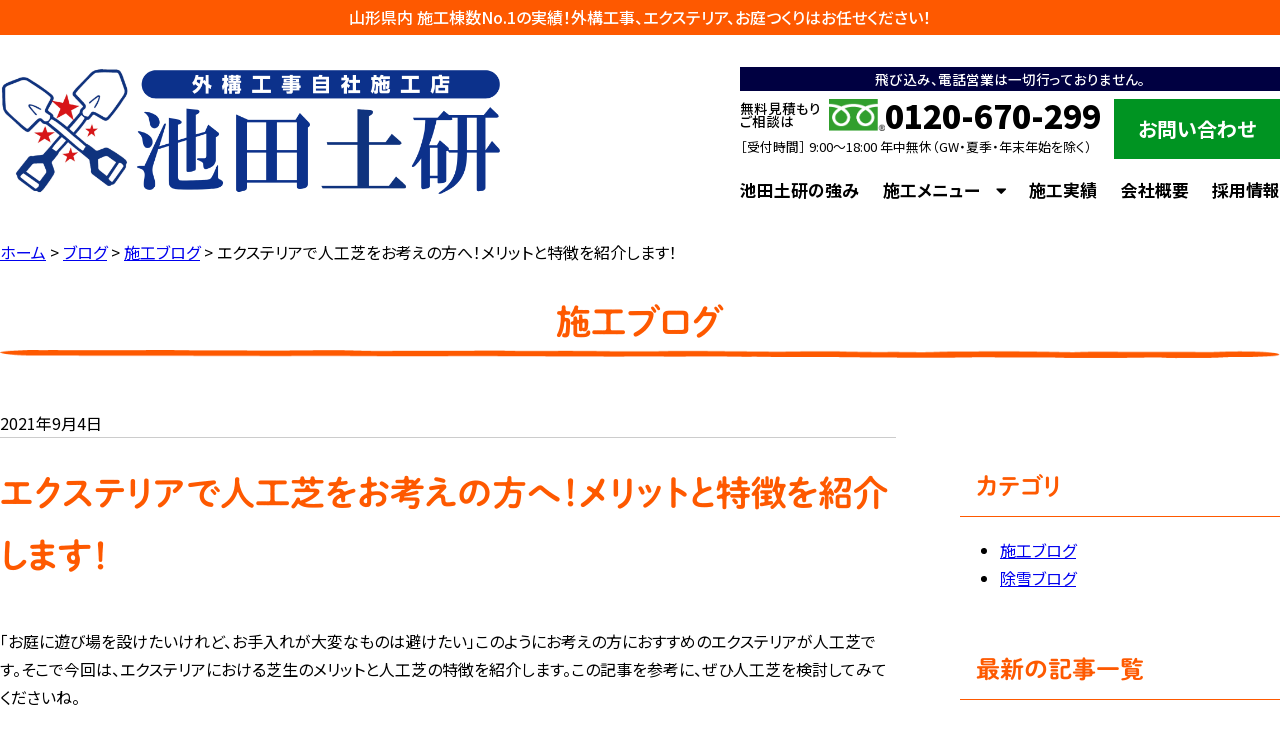

--- FILE ---
content_type: text/html; charset=UTF-8
request_url: https://ikeda-corporation.com/blog/%E3%82%A8%E3%82%AF%E3%82%B9%E3%83%86%E3%83%AA%E3%82%A2%E3%81%A7%E4%BA%BA%E5%B7%A5%E8%8A%9D%E3%82%92%E3%81%8A%E8%80%83%E3%81%88%E3%81%AE%E6%96%B9%E3%81%B8%EF%BC%81%E3%83%A1%E3%83%AA%E3%83%83%E3%83%88/
body_size: 12778
content:
<!doctype html>
<html lang="ja" class="no-js">

<head>
 <meta charset="UTF-8">
 <meta name="viewport" content="width=device-width, initial-scale=1, minimum-scale=1, maximum-scale=1, user-scalable=no">
 <meta http-equiv="X-UA-Compatible" content="IE=edge,chrome=1">
 <title>  エクステリアで人工芝をお考えの方へ！メリットと特徴を紹介します！ : 池田土研 | 山形の外構工事自社施工店 | 外構工事、エクステリア、お庭つくり、除雪・排雪・雪下ろし</title>

 <link href="//www.google-analytics.com" rel="dns-prefetch">
 <link href="https://ikeda-corporation.com/wp/wp-content/themes/ikeda-doken/img/icons/favicon.ico" rel="shortcut icon">
 <link href="https://ikeda-corporation.com/wp/wp-content/themes/ikeda-doken/img/icons/touch.png" rel="apple-touch-icon-precomposed">


 <meta name="description" content="山形県内 施工棟数No.1の実績！外構工事、エクステリア、お庭つくりはお任せください！">
 <link rel="stylesheet" type="text/css" media="all" href="https://ikeda-corporation.com/wp/wp-content/themes/ikeda-doken/css/sanitize.css" />
  <link rel="stylesheet" type="text/css" media="all" href="https://ikeda-corporation.com/wp/wp-content/themes/ikeda-doken/style.css" />
 <link rel="stylesheet" href="https://use.fontawesome.com/releases/v5.13.1/css/all.css" integrity="sha384-xxzQGERXS00kBmZW/6qxqJPyxW3UR0BPsL4c8ILaIWXva5kFi7TxkIIaMiKtqV1Q" crossorigin="anonymous">

 <meta name='robots' content='max-image-preview:large' />
<link rel='dns-prefetch' href='//webfonts.xserver.jp' />
<link rel='dns-prefetch' href='//use.fontawesome.com' />
<link rel='dns-prefetch' href='//fonts.googleapis.com' />
<link rel="alternate" title="oEmbed (JSON)" type="application/json+oembed" href="https://ikeda-corporation.com/wp-json/oembed/1.0/embed?url=https%3A%2F%2Fikeda-corporation.com%2Fblog%2F%25e3%2582%25a8%25e3%2582%25af%25e3%2582%25b9%25e3%2583%2586%25e3%2583%25aa%25e3%2582%25a2%25e3%2581%25a7%25e4%25ba%25ba%25e5%25b7%25a5%25e8%258a%259d%25e3%2582%2592%25e3%2581%258a%25e8%2580%2583%25e3%2581%2588%25e3%2581%25ae%25e6%2596%25b9%25e3%2581%25b8%25ef%25bc%2581%25e3%2583%25a1%25e3%2583%25aa%25e3%2583%2583%25e3%2583%2588%2F" />
<link rel="alternate" title="oEmbed (XML)" type="text/xml+oembed" href="https://ikeda-corporation.com/wp-json/oembed/1.0/embed?url=https%3A%2F%2Fikeda-corporation.com%2Fblog%2F%25e3%2582%25a8%25e3%2582%25af%25e3%2582%25b9%25e3%2583%2586%25e3%2583%25aa%25e3%2582%25a2%25e3%2581%25a7%25e4%25ba%25ba%25e5%25b7%25a5%25e8%258a%259d%25e3%2582%2592%25e3%2581%258a%25e8%2580%2583%25e3%2581%2588%25e3%2581%25ae%25e6%2596%25b9%25e3%2581%25b8%25ef%25bc%2581%25e3%2583%25a1%25e3%2583%25aa%25e3%2583%2583%25e3%2583%2588%2F&#038;format=xml" />
<style id='wp-img-auto-sizes-contain-inline-css' type='text/css'>
img:is([sizes=auto i],[sizes^="auto," i]){contain-intrinsic-size:3000px 1500px}
/*# sourceURL=wp-img-auto-sizes-contain-inline-css */
</style>
<link rel='stylesheet' id='snow-monkey-blocks/child-pages/nopro-css' href='https://ikeda-corporation.com/wp/wp-content/plugins/snow-monkey-blocks/dist/blocks/child-pages/nopro.css?ver=1708325305' type='text/css' media='all' />
<link rel='stylesheet' id='snow-monkey-blocks/contents-outline/nopro-css' href='https://ikeda-corporation.com/wp/wp-content/plugins/snow-monkey-blocks/dist/blocks/contents-outline/nopro.css?ver=1708325305' type='text/css' media='all' />
<link rel='stylesheet' id='snow-monkey-blocks/like-me-box/nopro-css' href='https://ikeda-corporation.com/wp/wp-content/plugins/snow-monkey-blocks/dist/blocks/like-me-box/nopro.css?ver=1708325305' type='text/css' media='all' />
<link rel='stylesheet' id='snow-monkey-blocks/pickup-slider/nopro-css' href='https://ikeda-corporation.com/wp/wp-content/plugins/snow-monkey-blocks/dist/blocks/pickup-slider/nopro.css?ver=1708325305' type='text/css' media='all' />
<link rel='stylesheet' id='snow-monkey-blocks/recent-posts/nopro-css' href='https://ikeda-corporation.com/wp/wp-content/plugins/snow-monkey-blocks/dist/blocks/recent-posts/nopro.css?ver=1708325305' type='text/css' media='all' />
<link rel='stylesheet' id='snow-monkey-blocks/rss/nopro-css' href='https://ikeda-corporation.com/wp/wp-content/plugins/snow-monkey-blocks/dist/blocks/rss/nopro.css?ver=1708325305' type='text/css' media='all' />
<link rel='stylesheet' id='snow-monkey-blocks/taxonomy-posts/nopro-css' href='https://ikeda-corporation.com/wp/wp-content/plugins/snow-monkey-blocks/dist/blocks/taxonomy-posts/nopro.css?ver=1708325305' type='text/css' media='all' />
<link rel='stylesheet' id='snow-monkey-blocks/taxonomy-terms/nopro-css' href='https://ikeda-corporation.com/wp/wp-content/plugins/snow-monkey-blocks/dist/blocks/taxonomy-terms/nopro.css?ver=1708325305' type='text/css' media='all' />
<style id='wp-emoji-styles-inline-css' type='text/css'>

	img.wp-smiley, img.emoji {
		display: inline !important;
		border: none !important;
		box-shadow: none !important;
		height: 1em !important;
		width: 1em !important;
		margin: 0 0.07em !important;
		vertical-align: -0.1em !important;
		background: none !important;
		padding: 0 !important;
	}
/*# sourceURL=wp-emoji-styles-inline-css */
</style>
<style id='wp-block-library-inline-css' type='text/css'>
:root{--wp-block-synced-color:#7a00df;--wp-block-synced-color--rgb:122,0,223;--wp-bound-block-color:var(--wp-block-synced-color);--wp-editor-canvas-background:#ddd;--wp-admin-theme-color:#007cba;--wp-admin-theme-color--rgb:0,124,186;--wp-admin-theme-color-darker-10:#006ba1;--wp-admin-theme-color-darker-10--rgb:0,107,160.5;--wp-admin-theme-color-darker-20:#005a87;--wp-admin-theme-color-darker-20--rgb:0,90,135;--wp-admin-border-width-focus:2px}@media (min-resolution:192dpi){:root{--wp-admin-border-width-focus:1.5px}}.wp-element-button{cursor:pointer}:root .has-very-light-gray-background-color{background-color:#eee}:root .has-very-dark-gray-background-color{background-color:#313131}:root .has-very-light-gray-color{color:#eee}:root .has-very-dark-gray-color{color:#313131}:root .has-vivid-green-cyan-to-vivid-cyan-blue-gradient-background{background:linear-gradient(135deg,#00d084,#0693e3)}:root .has-purple-crush-gradient-background{background:linear-gradient(135deg,#34e2e4,#4721fb 50%,#ab1dfe)}:root .has-hazy-dawn-gradient-background{background:linear-gradient(135deg,#faaca8,#dad0ec)}:root .has-subdued-olive-gradient-background{background:linear-gradient(135deg,#fafae1,#67a671)}:root .has-atomic-cream-gradient-background{background:linear-gradient(135deg,#fdd79a,#004a59)}:root .has-nightshade-gradient-background{background:linear-gradient(135deg,#330968,#31cdcf)}:root .has-midnight-gradient-background{background:linear-gradient(135deg,#020381,#2874fc)}:root{--wp--preset--font-size--normal:16px;--wp--preset--font-size--huge:42px}.has-regular-font-size{font-size:1em}.has-larger-font-size{font-size:2.625em}.has-normal-font-size{font-size:var(--wp--preset--font-size--normal)}.has-huge-font-size{font-size:var(--wp--preset--font-size--huge)}.has-text-align-center{text-align:center}.has-text-align-left{text-align:left}.has-text-align-right{text-align:right}.has-fit-text{white-space:nowrap!important}#end-resizable-editor-section{display:none}.aligncenter{clear:both}.items-justified-left{justify-content:flex-start}.items-justified-center{justify-content:center}.items-justified-right{justify-content:flex-end}.items-justified-space-between{justify-content:space-between}.screen-reader-text{border:0;clip-path:inset(50%);height:1px;margin:-1px;overflow:hidden;padding:0;position:absolute;width:1px;word-wrap:normal!important}.screen-reader-text:focus{background-color:#ddd;clip-path:none;color:#444;display:block;font-size:1em;height:auto;left:5px;line-height:normal;padding:15px 23px 14px;text-decoration:none;top:5px;width:auto;z-index:100000}html :where(.has-border-color){border-style:solid}html :where([style*=border-top-color]){border-top-style:solid}html :where([style*=border-right-color]){border-right-style:solid}html :where([style*=border-bottom-color]){border-bottom-style:solid}html :where([style*=border-left-color]){border-left-style:solid}html :where([style*=border-width]){border-style:solid}html :where([style*=border-top-width]){border-top-style:solid}html :where([style*=border-right-width]){border-right-style:solid}html :where([style*=border-bottom-width]){border-bottom-style:solid}html :where([style*=border-left-width]){border-left-style:solid}html :where(img[class*=wp-image-]){height:auto;max-width:100%}:where(figure){margin:0 0 1em}html :where(.is-position-sticky){--wp-admin--admin-bar--position-offset:var(--wp-admin--admin-bar--height,0px)}@media screen and (max-width:600px){html :where(.is-position-sticky){--wp-admin--admin-bar--position-offset:0px}}

/*# sourceURL=wp-block-library-inline-css */
</style><style id='wp-block-paragraph-inline-css' type='text/css'>
.is-small-text{font-size:.875em}.is-regular-text{font-size:1em}.is-large-text{font-size:2.25em}.is-larger-text{font-size:3em}.has-drop-cap:not(:focus):first-letter{float:left;font-size:8.4em;font-style:normal;font-weight:100;line-height:.68;margin:.05em .1em 0 0;text-transform:uppercase}body.rtl .has-drop-cap:not(:focus):first-letter{float:none;margin-left:.1em}p.has-drop-cap.has-background{overflow:hidden}:root :where(p.has-background){padding:1.25em 2.375em}:where(p.has-text-color:not(.has-link-color)) a{color:inherit}p.has-text-align-left[style*="writing-mode:vertical-lr"],p.has-text-align-right[style*="writing-mode:vertical-rl"]{rotate:180deg}
/*# sourceURL=https://ikeda-corporation.com/wp/wp-includes/blocks/paragraph/style.min.css */
</style>
<style id='global-styles-inline-css' type='text/css'>
:root{--wp--preset--aspect-ratio--square: 1;--wp--preset--aspect-ratio--4-3: 4/3;--wp--preset--aspect-ratio--3-4: 3/4;--wp--preset--aspect-ratio--3-2: 3/2;--wp--preset--aspect-ratio--2-3: 2/3;--wp--preset--aspect-ratio--16-9: 16/9;--wp--preset--aspect-ratio--9-16: 9/16;--wp--preset--color--black: #000000;--wp--preset--color--cyan-bluish-gray: #abb8c3;--wp--preset--color--white: #ffffff;--wp--preset--color--pale-pink: #f78da7;--wp--preset--color--vivid-red: #cf2e2e;--wp--preset--color--luminous-vivid-orange: #ff6900;--wp--preset--color--luminous-vivid-amber: #fcb900;--wp--preset--color--light-green-cyan: #7bdcb5;--wp--preset--color--vivid-green-cyan: #00d084;--wp--preset--color--pale-cyan-blue: #8ed1fc;--wp--preset--color--vivid-cyan-blue: #0693e3;--wp--preset--color--vivid-purple: #9b51e0;--wp--preset--color--central-palette-1: #FE5900;--wp--preset--color--central-palette-5: #009422;--wp--preset--color--central-palette-6: #00B40E;--wp--preset--color--central-palette-7: #000000;--wp--preset--color--central-palette-8: #707070;--wp--preset--color--central-palette-9: #E4E4E4;--wp--preset--color--central-palette-10: #F5F5F5;--wp--preset--color--central-palette-11: #000041;--wp--preset--color--central-palette-12: #08023A;--wp--preset--color--central-palette-13: #4B699E;--wp--preset--color--central-palette-14: #E5FBFF;--wp--preset--color--central-palette-15: #E60012;--wp--preset--color--central-palette-16: #FF0000;--wp--preset--color--central-palette-17: #F3C300;--wp--preset--color--central-palette-18: #FEFBE9;--wp--preset--color--central-palette-19: #FFFADE;--wp--preset--gradient--vivid-cyan-blue-to-vivid-purple: linear-gradient(135deg,rgb(6,147,227) 0%,rgb(155,81,224) 100%);--wp--preset--gradient--light-green-cyan-to-vivid-green-cyan: linear-gradient(135deg,rgb(122,220,180) 0%,rgb(0,208,130) 100%);--wp--preset--gradient--luminous-vivid-amber-to-luminous-vivid-orange: linear-gradient(135deg,rgb(252,185,0) 0%,rgb(255,105,0) 100%);--wp--preset--gradient--luminous-vivid-orange-to-vivid-red: linear-gradient(135deg,rgb(255,105,0) 0%,rgb(207,46,46) 100%);--wp--preset--gradient--very-light-gray-to-cyan-bluish-gray: linear-gradient(135deg,rgb(238,238,238) 0%,rgb(169,184,195) 100%);--wp--preset--gradient--cool-to-warm-spectrum: linear-gradient(135deg,rgb(74,234,220) 0%,rgb(151,120,209) 20%,rgb(207,42,186) 40%,rgb(238,44,130) 60%,rgb(251,105,98) 80%,rgb(254,248,76) 100%);--wp--preset--gradient--blush-light-purple: linear-gradient(135deg,rgb(255,206,236) 0%,rgb(152,150,240) 100%);--wp--preset--gradient--blush-bordeaux: linear-gradient(135deg,rgb(254,205,165) 0%,rgb(254,45,45) 50%,rgb(107,0,62) 100%);--wp--preset--gradient--luminous-dusk: linear-gradient(135deg,rgb(255,203,112) 0%,rgb(199,81,192) 50%,rgb(65,88,208) 100%);--wp--preset--gradient--pale-ocean: linear-gradient(135deg,rgb(255,245,203) 0%,rgb(182,227,212) 50%,rgb(51,167,181) 100%);--wp--preset--gradient--electric-grass: linear-gradient(135deg,rgb(202,248,128) 0%,rgb(113,206,126) 100%);--wp--preset--gradient--midnight: linear-gradient(135deg,rgb(2,3,129) 0%,rgb(40,116,252) 100%);--wp--preset--font-size--small: 13px;--wp--preset--font-size--medium: 20px;--wp--preset--font-size--large: 36px;--wp--preset--font-size--x-large: 42px;--wp--preset--spacing--20: 0.44rem;--wp--preset--spacing--30: 0.67rem;--wp--preset--spacing--40: 1rem;--wp--preset--spacing--50: 1.5rem;--wp--preset--spacing--60: 2.25rem;--wp--preset--spacing--70: 3.38rem;--wp--preset--spacing--80: 5.06rem;--wp--preset--shadow--natural: 6px 6px 9px rgba(0, 0, 0, 0.2);--wp--preset--shadow--deep: 12px 12px 50px rgba(0, 0, 0, 0.4);--wp--preset--shadow--sharp: 6px 6px 0px rgba(0, 0, 0, 0.2);--wp--preset--shadow--outlined: 6px 6px 0px -3px rgb(255, 255, 255), 6px 6px rgb(0, 0, 0);--wp--preset--shadow--crisp: 6px 6px 0px rgb(0, 0, 0);}:where(.is-layout-flex){gap: 0.5em;}:where(.is-layout-grid){gap: 0.5em;}body .is-layout-flex{display: flex;}.is-layout-flex{flex-wrap: wrap;align-items: center;}.is-layout-flex > :is(*, div){margin: 0;}body .is-layout-grid{display: grid;}.is-layout-grid > :is(*, div){margin: 0;}:where(.wp-block-columns.is-layout-flex){gap: 2em;}:where(.wp-block-columns.is-layout-grid){gap: 2em;}:where(.wp-block-post-template.is-layout-flex){gap: 1.25em;}:where(.wp-block-post-template.is-layout-grid){gap: 1.25em;}.has-black-color{color: var(--wp--preset--color--black) !important;}.has-cyan-bluish-gray-color{color: var(--wp--preset--color--cyan-bluish-gray) !important;}.has-white-color{color: var(--wp--preset--color--white) !important;}.has-pale-pink-color{color: var(--wp--preset--color--pale-pink) !important;}.has-vivid-red-color{color: var(--wp--preset--color--vivid-red) !important;}.has-luminous-vivid-orange-color{color: var(--wp--preset--color--luminous-vivid-orange) !important;}.has-luminous-vivid-amber-color{color: var(--wp--preset--color--luminous-vivid-amber) !important;}.has-light-green-cyan-color{color: var(--wp--preset--color--light-green-cyan) !important;}.has-vivid-green-cyan-color{color: var(--wp--preset--color--vivid-green-cyan) !important;}.has-pale-cyan-blue-color{color: var(--wp--preset--color--pale-cyan-blue) !important;}.has-vivid-cyan-blue-color{color: var(--wp--preset--color--vivid-cyan-blue) !important;}.has-vivid-purple-color{color: var(--wp--preset--color--vivid-purple) !important;}.has-black-background-color{background-color: var(--wp--preset--color--black) !important;}.has-cyan-bluish-gray-background-color{background-color: var(--wp--preset--color--cyan-bluish-gray) !important;}.has-white-background-color{background-color: var(--wp--preset--color--white) !important;}.has-pale-pink-background-color{background-color: var(--wp--preset--color--pale-pink) !important;}.has-vivid-red-background-color{background-color: var(--wp--preset--color--vivid-red) !important;}.has-luminous-vivid-orange-background-color{background-color: var(--wp--preset--color--luminous-vivid-orange) !important;}.has-luminous-vivid-amber-background-color{background-color: var(--wp--preset--color--luminous-vivid-amber) !important;}.has-light-green-cyan-background-color{background-color: var(--wp--preset--color--light-green-cyan) !important;}.has-vivid-green-cyan-background-color{background-color: var(--wp--preset--color--vivid-green-cyan) !important;}.has-pale-cyan-blue-background-color{background-color: var(--wp--preset--color--pale-cyan-blue) !important;}.has-vivid-cyan-blue-background-color{background-color: var(--wp--preset--color--vivid-cyan-blue) !important;}.has-vivid-purple-background-color{background-color: var(--wp--preset--color--vivid-purple) !important;}.has-black-border-color{border-color: var(--wp--preset--color--black) !important;}.has-cyan-bluish-gray-border-color{border-color: var(--wp--preset--color--cyan-bluish-gray) !important;}.has-white-border-color{border-color: var(--wp--preset--color--white) !important;}.has-pale-pink-border-color{border-color: var(--wp--preset--color--pale-pink) !important;}.has-vivid-red-border-color{border-color: var(--wp--preset--color--vivid-red) !important;}.has-luminous-vivid-orange-border-color{border-color: var(--wp--preset--color--luminous-vivid-orange) !important;}.has-luminous-vivid-amber-border-color{border-color: var(--wp--preset--color--luminous-vivid-amber) !important;}.has-light-green-cyan-border-color{border-color: var(--wp--preset--color--light-green-cyan) !important;}.has-vivid-green-cyan-border-color{border-color: var(--wp--preset--color--vivid-green-cyan) !important;}.has-pale-cyan-blue-border-color{border-color: var(--wp--preset--color--pale-cyan-blue) !important;}.has-vivid-cyan-blue-border-color{border-color: var(--wp--preset--color--vivid-cyan-blue) !important;}.has-vivid-purple-border-color{border-color: var(--wp--preset--color--vivid-purple) !important;}.has-vivid-cyan-blue-to-vivid-purple-gradient-background{background: var(--wp--preset--gradient--vivid-cyan-blue-to-vivid-purple) !important;}.has-light-green-cyan-to-vivid-green-cyan-gradient-background{background: var(--wp--preset--gradient--light-green-cyan-to-vivid-green-cyan) !important;}.has-luminous-vivid-amber-to-luminous-vivid-orange-gradient-background{background: var(--wp--preset--gradient--luminous-vivid-amber-to-luminous-vivid-orange) !important;}.has-luminous-vivid-orange-to-vivid-red-gradient-background{background: var(--wp--preset--gradient--luminous-vivid-orange-to-vivid-red) !important;}.has-very-light-gray-to-cyan-bluish-gray-gradient-background{background: var(--wp--preset--gradient--very-light-gray-to-cyan-bluish-gray) !important;}.has-cool-to-warm-spectrum-gradient-background{background: var(--wp--preset--gradient--cool-to-warm-spectrum) !important;}.has-blush-light-purple-gradient-background{background: var(--wp--preset--gradient--blush-light-purple) !important;}.has-blush-bordeaux-gradient-background{background: var(--wp--preset--gradient--blush-bordeaux) !important;}.has-luminous-dusk-gradient-background{background: var(--wp--preset--gradient--luminous-dusk) !important;}.has-pale-ocean-gradient-background{background: var(--wp--preset--gradient--pale-ocean) !important;}.has-electric-grass-gradient-background{background: var(--wp--preset--gradient--electric-grass) !important;}.has-midnight-gradient-background{background: var(--wp--preset--gradient--midnight) !important;}.has-small-font-size{font-size: var(--wp--preset--font-size--small) !important;}.has-medium-font-size{font-size: var(--wp--preset--font-size--medium) !important;}.has-large-font-size{font-size: var(--wp--preset--font-size--large) !important;}.has-x-large-font-size{font-size: var(--wp--preset--font-size--x-large) !important;}
/*# sourceURL=global-styles-inline-css */
</style>

<style id='classic-theme-styles-inline-css' type='text/css'>
/*! This file is auto-generated */
.wp-block-button__link{color:#fff;background-color:#32373c;border-radius:9999px;box-shadow:none;text-decoration:none;padding:calc(.667em + 2px) calc(1.333em + 2px);font-size:1.125em}.wp-block-file__button{background:#32373c;color:#fff;text-decoration:none}
/*# sourceURL=/wp-includes/css/classic-themes.min.css */
</style>
<link rel='stylesheet' id='spider-css' href='https://ikeda-corporation.com/wp/wp-content/plugins/snow-monkey-blocks/dist/packages/spider/dist/css/spider.css?ver=1708325305' type='text/css' media='all' />
<link rel='stylesheet' id='snow-monkey-blocks-css' href='https://ikeda-corporation.com/wp/wp-content/plugins/snow-monkey-blocks/dist/css/blocks.css?ver=1708325305' type='text/css' media='all' />
<link rel='stylesheet' id='snow-monkey-blocks-fallback-css' href='https://ikeda-corporation.com/wp/wp-content/plugins/snow-monkey-blocks/dist/css/fallback.css?ver=1708325305' type='text/css' media='all' />
<link rel='stylesheet' id='snow-monkey-editor@fallback-css' href='https://ikeda-corporation.com/wp/wp-content/plugins/snow-monkey-editor/dist/css/fallback.css?ver=1708325408' type='text/css' media='all' />
<link rel='stylesheet' id='bfb_fontawesome_stylesheet-css' href='https://use.fontawesome.com/releases/v5.12.1/css/all.css?ver=6.9' type='text/css' media='all' />
<link rel='stylesheet' id='bfb_font_Montserrat-css' href='https://fonts.googleapis.com/css?family=Montserrat&#038;display=swap&#038;ver=6.9' type='text/css' media='all' />
<link rel='stylesheet' id='searchandfilter-css' href='https://ikeda-corporation.com/wp/wp-content/plugins/search-filter/style.css?ver=1' type='text/css' media='all' />
<link rel='stylesheet' id='wp-pagenavi-css' href='https://ikeda-corporation.com/wp/wp-content/plugins/wp-pagenavi/pagenavi-css.css?ver=2.70' type='text/css' media='all' />
<link rel='stylesheet' id='snow-monkey-editor-css' href='https://ikeda-corporation.com/wp/wp-content/plugins/snow-monkey-editor/dist/css/app.css?ver=1708325408' type='text/css' media='all' />
<script type="text/javascript" src="https://ikeda-corporation.com/wp/wp-includes/js/jquery/jquery.min.js?ver=3.7.1" id="jquery-core-js"></script>
<script type="text/javascript" src="https://ikeda-corporation.com/wp/wp-includes/js/jquery/jquery-migrate.min.js?ver=3.4.1" id="jquery-migrate-js"></script>
<script type="text/javascript" src="//webfonts.xserver.jp/js/xserverv3.js?fadein=0&amp;ver=2.0.5" id="typesquare_std-js"></script>
<script type="text/javascript" src="https://ikeda-corporation.com/wp/wp-content/plugins/snow-monkey-blocks/dist/packages/fontawesome-free/all.min.js?ver=1708325305" id="fontawesome6-js" defer="defer" data-wp-strategy="defer"></script>
<script type="text/javascript" src="https://ikeda-corporation.com/wp/wp-content/plugins/snow-monkey-blocks/dist/packages/spider/dist/js/spider.js?ver=1708325305" id="spider-js" defer="defer" data-wp-strategy="defer"></script>
<script type="text/javascript" src="https://ikeda-corporation.com/wp/wp-content/plugins/snow-monkey-editor/dist/js/app.js?ver=1708325408" id="snow-monkey-editor-js" defer="defer" data-wp-strategy="defer"></script>
<link rel="https://api.w.org/" href="https://ikeda-corporation.com/wp-json/" /><link rel="alternate" title="JSON" type="application/json" href="https://ikeda-corporation.com/wp-json/wp/v2/blog/515" /><link rel="EditURI" type="application/rsd+xml" title="RSD" href="https://ikeda-corporation.com/wp/xmlrpc.php?rsd" />
<meta name="generator" content="WordPress 6.9" />
<link rel="canonical" href="https://ikeda-corporation.com/blog/%e3%82%a8%e3%82%af%e3%82%b9%e3%83%86%e3%83%aa%e3%82%a2%e3%81%a7%e4%ba%ba%e5%b7%a5%e8%8a%9d%e3%82%92%e3%81%8a%e8%80%83%e3%81%88%e3%81%ae%e6%96%b9%e3%81%b8%ef%bc%81%e3%83%a1%e3%83%aa%e3%83%83%e3%83%88/" />
<link rel='shortlink' href='https://ikeda-corporation.com/?p=515' />
<meta name="cdp-version" content="1.4.6" /><meta name="generator" content="Site Kit by Google 1.120.0" /><style type='text/css'>
h1,h2,h3,.entry-title{ font-family: "秀英にじみ丸ゴシック B";}</style>
<link rel="icon" href="https://ikeda-corporation.com/wp/wp-content/uploads/2024/06/cropped-S__42221573-32x32.jpg" sizes="32x32" />
<link rel="icon" href="https://ikeda-corporation.com/wp/wp-content/uploads/2024/06/cropped-S__42221573-192x192.jpg" sizes="192x192" />
<link rel="apple-touch-icon" href="https://ikeda-corporation.com/wp/wp-content/uploads/2024/06/cropped-S__42221573-180x180.jpg" />
<meta name="msapplication-TileImage" content="https://ikeda-corporation.com/wp/wp-content/uploads/2024/06/cropped-S__42221573-270x270.jpg" />
<style id="kt_central_palette_gutenberg_css" type="text/css">.has-central-palette-1-color{color:#FE5900 !important}.has-central-palette-1-background-color{background-color:#FE5900 !important}.has-central-palette-5-color{color:#009422 !important}.has-central-palette-5-background-color{background-color:#009422 !important}.has-central-palette-6-color{color:#00B40E !important}.has-central-palette-6-background-color{background-color:#00B40E !important}.has-central-palette-7-color{color:#000000 !important}.has-central-palette-7-background-color{background-color:#000000 !important}.has-central-palette-8-color{color:#707070 !important}.has-central-palette-8-background-color{background-color:#707070 !important}.has-central-palette-9-color{color:#E4E4E4 !important}.has-central-palette-9-background-color{background-color:#E4E4E4 !important}.has-central-palette-10-color{color:#F5F5F5 !important}.has-central-palette-10-background-color{background-color:#F5F5F5 !important}.has-central-palette-11-color{color:#000041 !important}.has-central-palette-11-background-color{background-color:#000041 !important}.has-central-palette-12-color{color:#08023A !important}.has-central-palette-12-background-color{background-color:#08023A !important}.has-central-palette-13-color{color:#4B699E !important}.has-central-palette-13-background-color{background-color:#4B699E !important}.has-central-palette-14-color{color:#E5FBFF !important}.has-central-palette-14-background-color{background-color:#E5FBFF !important}.has-central-palette-15-color{color:#E60012 !important}.has-central-palette-15-background-color{background-color:#E60012 !important}.has-central-palette-16-color{color:#FF0000 !important}.has-central-palette-16-background-color{background-color:#FF0000 !important}.has-central-palette-17-color{color:#F3C300 !important}.has-central-palette-17-background-color{background-color:#F3C300 !important}.has-central-palette-18-color{color:#FEFBE9 !important}.has-central-palette-18-background-color{background-color:#FEFBE9 !important}.has-central-palette-19-color{color:#FFFADE !important}.has-central-palette-19-background-color{background-color:#FFFADE !important}
</style>
  <script src="https://ajax.googleapis.com/ajax/libs/jquery/2.2.4/jquery.min.js"></script>
 <script src="https://ikeda-corporation.com/wp/wp-content/themes/ikeda-doken/js/common.js"></script>



</head>

<body class="wp-singular blog-template-default single single-blog postid-515 wp-theme-ikeda-doken">
 <header>
  <div class="header_desc">
   <p>山形県内 施工棟数No.1の実績！外構工事、エクステリア、お庭つくりはお任せください！</p>
  </div>
  <div class="header_inner">
   <div class="header_logo">
         <div class="h1"><a href="https://ikeda-corporation.com"><img src="https://ikeda-corporation.com/wp/wp-content/themes/ikeda-doken/images/logo.png" alt="池田土研 | 山形の外構工事自社施工店 | 外構工事、エクステリア、お庭つくり、除雪・排雪・雪下ろし"></a></div>
        <!--p>山形の住宅塗装専門店</p-->
   </div>
   <div class="header_info">
    <div id="head_info">
     <p>飛び込み、電話営業は一切行っておりません。</p>
     <div id="head_contact">
      <div class="freecall">
       <div class="callnum">
        <span class="infotext">無料見積もり<br>ご相談は</span>
        <span><img src="https://ikeda-corporation.com/wp/wp-content/themes/ikeda-doken/images/free1.gif" alt="フリーダイヤル"></span>
        <span class="phonenum">0120-670-299</span>
       </div>
       <span> ［受付時間］ 9:00～18:00 年中無休（GW・夏季・年末年始を除く）</span>
      </div>
      <div class="contact">
       <a class="head_contact_btn" href="https://ikeda-corporation.com/contact/" title="お問い合わせ">お問い合わせ</a>
      </div>
     </div>
    </div>

    <nav id="global" class="global"><ul id="global_nav" class="global_nav"><li id="menu-item-737" class="menu-item menu-item-type-post_type menu-item-object-page menu-item-737"><a href="https://ikeda-corporation.com/advantage/">池田土研の強み</a></li>
<li id="menu-item-738" class="menu-item menu-item-type-post_type menu-item-object-page menu-item-has-children menu-item-738"><a href="https://ikeda-corporation.com/menu/">施工メニュー</a>
<ul class="sub-menu">
	<li id="menu-item-739" class="menu-item menu-item-type-post_type menu-item-object-page menu-item-739"><a href="https://ikeda-corporation.com/carport/">カーポート＆フェンス</a></li>
	<li id="menu-item-742" class="menu-item menu-item-type-post_type menu-item-object-page menu-item-742"><a href="https://ikeda-corporation.com/removesnow/">除雪・排雪・雪下ろし</a></li>
	<li id="menu-item-741" class="menu-item menu-item-type-post_type menu-item-object-page menu-item-741"><a href="https://ikeda-corporation.com/exterior/">外構・エクステリア</a></li>
	<li id="menu-item-743" class="menu-item menu-item-type-custom menu-item-object-custom menu-item-743"><a target="_blank" href="https://ikedatoken.com/">外壁改修</a></li>
	<li id="menu-item-744" class="menu-item menu-item-type-custom menu-item-object-custom menu-item-744"><a target="_blank" href="https://ikeda-token.com/amamori110/">雨漏り・防水</a></li>
	<li id="menu-item-740" class="menu-item menu-item-type-post_type menu-item-object-page menu-item-740"><a href="https://ikeda-corporation.com/doraittec/">オコシコン</a></li>
</ul>
</li>
<li id="menu-item-745" class="menu-item menu-item-type-custom menu-item-object-custom menu-item-745"><a href="/works/">施工実績</a></li>
<li id="menu-item-746" class="menu-item menu-item-type-post_type menu-item-object-page menu-item-746"><a href="https://ikeda-corporation.com/company-2/">会社概要</a></li>
<li id="menu-item-1127" class="menu-item menu-item-type-post_type menu-item-object-page menu-item-1127"><a href="https://ikeda-corporation.com/recruit/">採用情報</a></li>
</ul></nav>   </div>
  </div>
  <div id="hamb-menu">
   <div class="hamburger-menu">
    <input type="checkbox" name="checkbox" id="menu-btn-check">
    <label for="menu-btn-check" class="menu-btn"><span></span></label>

    <div id="menu-content" class="menu-content">
     <div class="menu-%e3%82%b9%e3%83%9e%e3%83%9b-container"><ul id="hambmenu" class="hambmenu"><li id="menu-item-771" class="menu-item menu-item-type-post_type menu-item-object-page menu-item-771"><a href="https://ikeda-corporation.com/advantage/">池田土研の強み</a></li>
<li id="menu-item-772" class="menu-item menu-item-type-post_type menu-item-object-page menu-item-772"><a href="https://ikeda-corporation.com/menu/">施工メニュー</a></li>
<li id="menu-item-773" class="menu-item menu-item-type-custom menu-item-object-custom menu-item-773"><a href="/works/">施工実績</a></li>
<li id="menu-item-774" class="menu-item menu-item-type-post_type menu-item-object-page menu-item-774"><a href="https://ikeda-corporation.com/company-2/">会社概要</a></li>
<li id="menu-item-1128" class="menu-item menu-item-type-post_type menu-item-object-page menu-item-1128"><a href="https://ikeda-corporation.com/recruit/">採用情報</a></li>
<li id="menu-item-775" class="menu-item menu-item-type-post_type menu-item-object-page menu-item-775"><a href="https://ikeda-corporation.com/contact/">お問い合わせ</a></li>
</ul></div>    </div>
   </div>
  </div>
 </header>
<div id="page_header">
  <div class="inner_w">
    <div class="breadcrumb">
      <!-- Breadcrumb NavXT 7.3.0 -->
<span property="itemListElement" typeof="ListItem"><a property="item" typeof="WebPage" title="Go to 池田土研 | 山形の外構工事自社施工店 | 外構工事、エクステリア、お庭つくり、除雪・排雪・雪下ろし." href="https://ikeda-corporation.com" class="home" ><span property="name">ホーム</span></a><meta property="position" content="1"></span> &gt; <span property="itemListElement" typeof="ListItem"><a property="item" typeof="WebPage" title="ブログへ移動する" href="https://ikeda-corporation.com/blog/" class="archive post-blog-archive" ><span property="name">ブログ</span></a><meta property="position" content="2"></span> &gt; <span property="itemListElement" typeof="ListItem"><a property="item" typeof="WebPage" title="Go to the 施工ブログ ブログカテゴリー archives." href="https://ikeda-corporation.com/blog_cat/construction/" class="taxonomy blog_cat" ><span property="name">施工ブログ</span></a><meta property="position" content="3"></span> &gt; <span property="itemListElement" typeof="ListItem"><span property="name" class="post post-blog current-item">エクステリアで人工芝をお考えの方へ！メリットと特徴を紹介します！</span><meta property="url" content="https://ikeda-corporation.com/blog/%e3%82%a8%e3%82%af%e3%82%b9%e3%83%86%e3%83%aa%e3%82%a2%e3%81%a7%e4%ba%ba%e5%b7%a5%e8%8a%9d%e3%82%92%e3%81%8a%e8%80%83%e3%81%88%e3%81%ae%e6%96%b9%e3%81%b8%ef%bc%81%e3%83%a1%e3%83%aa%e3%83%83%e3%83%88/"><meta property="position" content="4"></span>    </div>
  </div>
  <div id="page_h_bolg">
    <h1 class="post_title">
      施工ブログ    </h1>
  </div>
</div>

    <div id="page_contents">

      <div id="post-515" class="post-515 blog type-blog status-publish hentry blog_cat-construction">
        <div class="inner_w">
          <div id="blog_contents">
            <div class="blog_main">
              <div class="post_meta"><span class="post_date">2021年9月4日</span><span class="categorys"></span></div>
              <h1>エクステリアで人工芝をお考えの方へ！メリットと特徴を紹介します！</h1>
              
<p>「お庭に遊び場を設けたいけれど、お手入れが大変なものは避けたい」このようにお考えの方におすすめのエクステリアが人工芝です。そこで今回は、エクステリアにおける芝生のメリットと人工芝の特徴を紹介します。この記事を参考に、ぜひ人工芝を検討してみてくださいね。</p>



<p>□ エクステリアにおける芝生のメリットをご紹介！</p>



<p>芝生のメリットは3つあります。<br>それぞれ紹介していきます。</p>



<p>1つ目は、外構の費用を低コストで抑えられる点です。<br>天然芝や人工芝などの芝生は、タイルやコンクリートに比べ、低コストです。</p>



<p>2つ目は、遊び場としての機能性が高い点です。<br>お庭に芝生を敷くと、お庭でゴルフを行ったり、バーベキューを行ったり、ドッグランを行ったりできます。<br>また、芝生なら遊ぶ際に転んでも怪我をしにくかったり、砂埃や夏の暑さを抑えたりする効果もあるため、遊び場として最適ですね。</p>



<p>3つ目は、デザイン性を高めてくれる点です。<br>お庭だけでなく、駐車場や玄関アプローチで、コンクリートと芝生をうまく組み合わせることで見栄えが良く、おしゃれになります。</p>



<p>□ 人工芝の特徴をご紹介！</p>



<p>人工芝は、ウレタンやポリエチレンなどの合成樹脂で芝生に見えるように作られたものです。<br>そんな人工芝の特徴を3点紹介します。</p>



<p>1点目は、1年中きれいな緑の芝生を見れる点です。<br>人工芝は、毛足が高くなったり短くなったりしないため、1年を通して景観が変わらないことが特徴です。<br>枯れないので、芝生の色が変わらないこともメリットですね。</p>



<p>2点目は、メンテナンスフリーである点です。<br>人工芝は、芝刈りや肥料を与えるなどのメンテナンスをする必要がないため、お手入れが楽なことが特徴です。<br>利用頻度や個体差によっては、人工芝の張替えが必要になることがある点には、注意しましょう。</p>



<p>3点目は、雑草が生えにくい点です。<br>人工芝の施工は、下地となる土から雑草や石を取り除いてから行います。<br>その後、雑草が生えるのを防止するために防草シートを敷きます。<br>防草シートを敷いた上に人工芝を施工するため、雑草が生えにくくなることも特徴です。</p>



<p>□まとめ</p>



<p>今回は、エクステリアにおける芝生のメリットと人工芝の特徴を紹介しました。<br>芝生は、遊び場として活用できたり、デザイン性を高めたりするなどのメリットがあります。<br>当社では、皆さんが快適に暮らせるような外構工事を行うように尽力致します。<br>何かお困りごとがございましたら、ぜひお気軽にご相談ください。</p>
            </div>
            <div class="blog_side">
              <section id="custom-post-type-categories-2" class="home-youtube aligncenter"><h2 class="widgettitle">カテゴリ</h2>
			<ul>
				<li class="cat-item cat-item-37"><a href="https://ikeda-corporation.com/blog_cat/construction/">施工ブログ</a>
</li>
	<li class="cat-item cat-item-42"><a href="https://ikeda-corporation.com/blog_cat/snow/">除雪ブログ</a>
</li>
			</ul>
			</section>			<section id="custom-post-type-recent-posts-2" class="home-youtube aligncenter"><h2 class="widgettitle">最新の記事一覧</h2>
			<ul>
													<li>
										<a href="https://ikeda-corporation.com/blog/%e5%a4%b1%e6%95%97%e3%81%97%e3%81%aa%e3%81%84%e5%a4%96%e6%a7%8b%e3%83%87%e3%82%b6%e3%82%a4%e3%83%b3%e3%81%ae%e3%83%9d%e3%82%a4%e3%83%b3%e3%83%88/">失敗しない外構デザインのポイント</a>
														</li>
													<li>
										<a href="https://ikeda-corporation.com/blog/%e3%80%8c%e6%96%b0%e7%af%89%e5%a4%96%e6%a7%8b%e3%81%af%e3%83%8f%e3%82%a6%e3%82%b9%e3%83%a1%e3%83%bc%e3%82%ab%e3%83%bc%e4%bb%bb%e3%81%9b%e3%80%8d%e3%81%a7%e5%be%8c%e6%82%94%e3%81%97%e3%81%aa%e3%81%84/">「新築外構はハウスメーカー任せ」で後悔しない？</a>
														</li>
													<li>
										<a href="https://ikeda-corporation.com/blog/%e5%b1%b1%e5%bd%a2%e5%b8%82%e3%81%a7%e4%ba%ba%e6%b0%97%e3%81%ae%e5%a4%96%e6%a7%8b%e3%83%87%e3%82%b6%e3%82%a4%e3%83%b35%e9%81%b8/">山形で人気の外構デザイン5選</a>
														</li>
													<li>
										<a href="https://ikeda-corporation.com/blog/%e3%80%90%e5%a4%96%e6%a7%8b%e5%b7%a5%e4%ba%8b%e3%83%bb%e3%82%a8%e3%82%af%e3%82%b9%e3%83%86%e3%83%aa%e3%82%a2%e3%80%91%e5%b1%b1%e5%bd%a2%e3%81%a7%e3%82%ab%e3%83%bc%e3%83%9d%e3%83%bc%e3%83%88%e3%82%92/">【外構工事・エクステリア】山形でカーポートを設置する際の注意点</a>
														</li>
													<li>
										<a href="https://ikeda-corporation.com/blog/%e3%83%a4%e3%83%b3%e3%83%90%e3%82%a4%e3%83%80%e3%83%bc%e3%81%a8%e3%82%b3%e3%83%a9%e3%83%9c%e6%92%ae%e5%bd%b1%e4%bc%9a%ef%bc%81/">ヤンバイダーとコラボ撮影会！</a>
														</li>
													<li>
										<a href="https://ikeda-corporation.com/blog/%e6%96%b0%e3%81%97%e3%81%84%e4%bb%b2%e9%96%93%e3%81%ae%e6%ad%93%e8%bf%8e%e4%bc%9a/">新しい仲間の歓迎会</a>
														</li>
													<li>
										<a href="https://ikeda-corporation.com/blog/%e9%9b%aa%e5%af%be%e7%ad%96-%e5%b1%b1%e5%bd%a2%e3%81%ab%e6%9c%80%e9%81%a9%e3%82%ab%e3%83%bc%e3%83%9d%e3%83%bc%e3%83%88/">雪対策 ”山形に最適”カーポート</a>
														</li>
													<li>
										<a href="https://ikeda-corporation.com/blog/%e3%80%90%e3%81%93%e3%81%a0%e3%82%8f%e3%82%8a%e3%81%ae%e3%81%8a%e5%ba%ad%e3%80%91%e3%81%8c%e5%ae%8c%e6%88%90%e3%81%99%e3%82%8b%e3%81%be%e3%81%a7/">【お庭】が完成するまでの流れ</a>
														</li>
													<li>
										<a href="https://ikeda-corporation.com/blog/%e2%96%b7%e2%96%b7%e3%80%8e%e5%a4%a7%e7%89%b9%e4%be%a1%e7%a5%ad%e3%80%8f%e9%96%8b%e5%82%ac%e3%81%84%e3%81%9f%e3%81%97%e3%81%be%e3%81%97%e3%81%9f/">『大特価祭』開催いたしました</a>
														</li>
													<li>
										<a href="https://ikeda-corporation.com/blog/%e9%9b%91%e8%8d%89%e5%af%be%e7%ad%96%e3%81%ae%e3%81%8a%e3%81%99%e3%81%99%e3%82%81/">【雑草対策】のおすすめ</a>
														</li>
							</ul>
			</section><section id="custom-post-type-archives-2" class="home-youtube aligncenter"><h2 class="widgettitle">月間アーカイブ</h2>
			<ul>
				<li><a href='https://ikeda-corporation.com/blog/2025/09/'>2025年9月</a>&nbsp;(2)</li>
	<li><a href='https://ikeda-corporation.com/blog/2025/08/'>2025年8月</a>&nbsp;(2)</li>
	<li><a href='https://ikeda-corporation.com/blog/2025/04/'>2025年4月</a>&nbsp;(2)</li>
	<li><a href='https://ikeda-corporation.com/blog/2025/02/'>2025年2月</a>&nbsp;(5)</li>
	<li><a href='https://ikeda-corporation.com/blog/2025/01/'>2025年1月</a>&nbsp;(1)</li>
	<li><a href='https://ikeda-corporation.com/blog/2023/04/'>2023年4月</a>&nbsp;(1)</li>
	<li><a href='https://ikeda-corporation.com/blog/2023/02/'>2023年2月</a>&nbsp;(2)</li>
	<li><a href='https://ikeda-corporation.com/blog/2022/04/'>2022年4月</a>&nbsp;(4)</li>
	<li><a href='https://ikeda-corporation.com/blog/2022/03/'>2022年3月</a>&nbsp;(8)</li>
	<li><a href='https://ikeda-corporation.com/blog/2022/02/'>2022年2月</a>&nbsp;(6)</li>
	<li><a href='https://ikeda-corporation.com/blog/2022/01/'>2022年1月</a>&nbsp;(7)</li>
	<li><a href='https://ikeda-corporation.com/blog/2021/12/'>2021年12月</a>&nbsp;(8)</li>
	<li><a href='https://ikeda-corporation.com/blog/2021/11/'>2021年11月</a>&nbsp;(6)</li>
	<li><a href='https://ikeda-corporation.com/blog/2021/10/'>2021年10月</a>&nbsp;(8)</li>
	<li><a href='https://ikeda-corporation.com/blog/2021/09/'>2021年9月</a>&nbsp;(5)</li>
	<li><a href='https://ikeda-corporation.com/blog/2021/08/'>2021年8月</a>&nbsp;(7)</li>
	<li><a href='https://ikeda-corporation.com/blog/2021/07/'>2021年7月</a>&nbsp;(8)</li>
	<li><a href='https://ikeda-corporation.com/blog/2021/06/'>2021年6月</a>&nbsp;(6)</li>
	<li><a href='https://ikeda-corporation.com/blog/2021/05/'>2021年5月</a>&nbsp;(8)</li>
	<li><a href='https://ikeda-corporation.com/blog/2021/04/'>2021年4月</a>&nbsp;(2)</li>
	<li><a href='https://ikeda-corporation.com/blog/2020/10/'>2020年10月</a>&nbsp;(1)</li>
	<li><a href='https://ikeda-corporation.com/blog/2020/08/'>2020年8月</a>&nbsp;(1)</li>
	<li><a href='https://ikeda-corporation.com/blog/2020/07/'>2020年7月</a>&nbsp;(1)</li>
	<li><a href='https://ikeda-corporation.com/blog/2020/06/'>2020年6月</a>&nbsp;(2)</li>
	<li><a href='https://ikeda-corporation.com/blog/2020/05/'>2020年5月</a>&nbsp;(2)</li>
	<li><a href='https://ikeda-corporation.com/blog/2020/04/'>2020年4月</a>&nbsp;(4)</li>
	<li><a href='https://ikeda-corporation.com/blog/2020/03/'>2020年3月</a>&nbsp;(2)</li>
	<li><a href='https://ikeda-corporation.com/blog/2020/02/'>2020年2月</a>&nbsp;(5)</li>
	<li><a href='https://ikeda-corporation.com/blog/2020/01/'>2020年1月</a>&nbsp;(3)</li>
	<li><a href='https://ikeda-corporation.com/blog/2019/03/'>2019年3月</a>&nbsp;(7)</li>
	<li><a href='https://ikeda-corporation.com/blog/2019/02/'>2019年2月</a>&nbsp;(7)</li>
	<li><a href='https://ikeda-corporation.com/blog/2019/01/'>2019年1月</a>&nbsp;(8)</li>
	<li><a href='https://ikeda-corporation.com/blog/2018/12/'>2018年12月</a>&nbsp;(8)</li>
	<li><a href='https://ikeda-corporation.com/blog/2018/11/'>2018年11月</a>&nbsp;(7)</li>
	<li><a href='https://ikeda-corporation.com/blog/2018/10/'>2018年10月</a>&nbsp;(6)</li>
	<li><a href='https://ikeda-corporation.com/blog/2018/09/'>2018年9月</a>&nbsp;(8)</li>
	<li><a href='https://ikeda-corporation.com/blog/2018/08/'>2018年8月</a>&nbsp;(8)</li>
	<li><a href='https://ikeda-corporation.com/blog/2018/07/'>2018年7月</a>&nbsp;(7)</li>
	<li><a href='https://ikeda-corporation.com/blog/2018/06/'>2018年6月</a>&nbsp;(7)</li>
	<li><a href='https://ikeda-corporation.com/blog/2018/05/'>2018年5月</a>&nbsp;(9)</li>
	<li><a href='https://ikeda-corporation.com/blog/2018/04/'>2018年4月</a>&nbsp;(6)</li>
	<li><a href='https://ikeda-corporation.com/blog/2018/03/'>2018年3月</a>&nbsp;(6)</li>
	<li><a href='https://ikeda-corporation.com/blog/2018/02/'>2018年2月</a>&nbsp;(1)</li>
	<li><a href='https://ikeda-corporation.com/blog/2018/01/'>2018年1月</a>&nbsp;(3)</li>
	<li><a href='https://ikeda-corporation.com/blog/2017/12/'>2017年12月</a>&nbsp;(6)</li>
		</ul>
			</section>
            </div>

          </div>
        </div>
      </div>
    </div>

  

<footer>
  <div class="page_inner inner">
    <div class="foot_logo">
      <div class="h1"><a href="https://ikeda-corporation.com"><img src="https://ikeda-corporation.com/wp/wp-content/themes/ikeda-doken/images/logo-white.png" alt="池田土研 | 山形の外構工事自社施工店 | 外構工事、エクステリア、お庭つくり、除雪・排雪・雪下ろし"></a></div>

      <p>【本店】<br>
        〒990-0823 山形県山形市下条町2丁目1-1</p>
      <p>【ショールーム】<br>
        〒990-2445 山形市南栄町1-1-45</p>
      <p>【東根店】<br>
        〒999-3714 山形県東根市大林1丁目1-25</p>
    </div>
    <div>
      <ul id="footer-nav1" class="footer_nav"><li id="menu-item-776" class="menu-item menu-item-type-post_type menu-item-object-page menu-item-776"><a href="https://ikeda-corporation.com/advantage/">池田土研の強み</a></li>
<li id="menu-item-777" class="menu-item menu-item-type-post_type menu-item-object-page menu-item-777"><a href="https://ikeda-corporation.com/menu/">施工メニュー</a></li>
<li id="menu-item-778" class="menu-item menu-item-type-custom menu-item-object-custom menu-item-778"><a href="/works/">施工実績</a></li>
<li id="menu-item-779" class="menu-item menu-item-type-custom menu-item-object-custom menu-item-779"><a href="/blog/">ブログ</a></li>
<li id="menu-item-780" class="menu-item menu-item-type-post_type menu-item-object-page menu-item-780"><a href="https://ikeda-corporation.com/topics/">新着情報</a></li>
</ul>    </div>
    <div>
      <ul id="footer-nav2" class="footer_nav"><li id="menu-item-781" class="menu-item menu-item-type-taxonomy menu-item-object-category menu-item-781"><a href="https://ikeda-corporation.com/category/event/">イベント情報</a></li>
<li id="menu-item-782" class="menu-item menu-item-type-custom menu-item-object-custom menu-item-782"><a href="/staff/">スタッフ紹介</a></li>
<li id="menu-item-783" class="menu-item menu-item-type-post_type menu-item-object-page menu-item-783"><a href="https://ikeda-corporation.com/company-2/">会社概要</a></li>
<li id="menu-item-1129" class="menu-item menu-item-type-post_type menu-item-object-page menu-item-1129"><a href="https://ikeda-corporation.com/recruit/">採用情報</a></li>
<li id="menu-item-784" class="menu-item menu-item-type-post_type menu-item-object-page menu-item-784"><a href="https://ikeda-corporation.com/faq/">よくある質問</a></li>
</ul>    </div>
    <div>
      <ul id="footer-nav3" class="footer_nav"><li id="menu-item-786" class="menu-item menu-item-type-post_type menu-item-object-page menu-item-786"><a href="https://ikeda-corporation.com/sitemap/">サイトマップ</a></li>
<li id="menu-item-787" class="menu-item menu-item-type-post_type menu-item-object-page menu-item-787"><a href="https://ikeda-corporation.com/contact/">お問い合わせ</a></li>
</ul>    </div>
  </div>
  <div id="copyright">
    &copy; 2021 IKEDA DOKEN
  </div>

  <div class="banner">
    <div id="foot_banner">
      <div class="page_inner">
        <a href="https://ikeda-corporation.com/contact/"><img src="https://ikeda-corporation.com/wp/wp-content/themes/ikeda-doken/images/head_banner.png" alt="お問い合わせ"></a>
      </div>
    </div>
  </div>

</footer>

<script type="speculationrules">
{"prefetch":[{"source":"document","where":{"and":[{"href_matches":"/*"},{"not":{"href_matches":["/wp/wp-*.php","/wp/wp-admin/*","/wp/wp-content/uploads/*","/wp/wp-content/*","/wp/wp-content/plugins/*","/wp/wp-content/themes/ikeda-doken/*","/*\\?(.+)"]}},{"not":{"selector_matches":"a[rel~=\"nofollow\"]"}},{"not":{"selector_matches":".no-prefetch, .no-prefetch a"}}]},"eagerness":"conservative"}]}
</script>
<script type="text/javascript" src="https://ikeda-corporation.com/wp/wp-content/plugins/blog-floating-button/js/jquery.cookie.js?ver=6.9" id="bfb_js_cookie-js"></script>
<script id="wp-emoji-settings" type="application/json">
{"baseUrl":"https://s.w.org/images/core/emoji/17.0.2/72x72/","ext":".png","svgUrl":"https://s.w.org/images/core/emoji/17.0.2/svg/","svgExt":".svg","source":{"concatemoji":"https://ikeda-corporation.com/wp/wp-includes/js/wp-emoji-release.min.js?ver=6.9"}}
</script>
<script type="module">
/* <![CDATA[ */
/*! This file is auto-generated */
const a=JSON.parse(document.getElementById("wp-emoji-settings").textContent),o=(window._wpemojiSettings=a,"wpEmojiSettingsSupports"),s=["flag","emoji"];function i(e){try{var t={supportTests:e,timestamp:(new Date).valueOf()};sessionStorage.setItem(o,JSON.stringify(t))}catch(e){}}function c(e,t,n){e.clearRect(0,0,e.canvas.width,e.canvas.height),e.fillText(t,0,0);t=new Uint32Array(e.getImageData(0,0,e.canvas.width,e.canvas.height).data);e.clearRect(0,0,e.canvas.width,e.canvas.height),e.fillText(n,0,0);const a=new Uint32Array(e.getImageData(0,0,e.canvas.width,e.canvas.height).data);return t.every((e,t)=>e===a[t])}function p(e,t){e.clearRect(0,0,e.canvas.width,e.canvas.height),e.fillText(t,0,0);var n=e.getImageData(16,16,1,1);for(let e=0;e<n.data.length;e++)if(0!==n.data[e])return!1;return!0}function u(e,t,n,a){switch(t){case"flag":return n(e,"\ud83c\udff3\ufe0f\u200d\u26a7\ufe0f","\ud83c\udff3\ufe0f\u200b\u26a7\ufe0f")?!1:!n(e,"\ud83c\udde8\ud83c\uddf6","\ud83c\udde8\u200b\ud83c\uddf6")&&!n(e,"\ud83c\udff4\udb40\udc67\udb40\udc62\udb40\udc65\udb40\udc6e\udb40\udc67\udb40\udc7f","\ud83c\udff4\u200b\udb40\udc67\u200b\udb40\udc62\u200b\udb40\udc65\u200b\udb40\udc6e\u200b\udb40\udc67\u200b\udb40\udc7f");case"emoji":return!a(e,"\ud83e\u1fac8")}return!1}function f(e,t,n,a){let r;const o=(r="undefined"!=typeof WorkerGlobalScope&&self instanceof WorkerGlobalScope?new OffscreenCanvas(300,150):document.createElement("canvas")).getContext("2d",{willReadFrequently:!0}),s=(o.textBaseline="top",o.font="600 32px Arial",{});return e.forEach(e=>{s[e]=t(o,e,n,a)}),s}function r(e){var t=document.createElement("script");t.src=e,t.defer=!0,document.head.appendChild(t)}a.supports={everything:!0,everythingExceptFlag:!0},new Promise(t=>{let n=function(){try{var e=JSON.parse(sessionStorage.getItem(o));if("object"==typeof e&&"number"==typeof e.timestamp&&(new Date).valueOf()<e.timestamp+604800&&"object"==typeof e.supportTests)return e.supportTests}catch(e){}return null}();if(!n){if("undefined"!=typeof Worker&&"undefined"!=typeof OffscreenCanvas&&"undefined"!=typeof URL&&URL.createObjectURL&&"undefined"!=typeof Blob)try{var e="postMessage("+f.toString()+"("+[JSON.stringify(s),u.toString(),c.toString(),p.toString()].join(",")+"));",a=new Blob([e],{type:"text/javascript"});const r=new Worker(URL.createObjectURL(a),{name:"wpTestEmojiSupports"});return void(r.onmessage=e=>{i(n=e.data),r.terminate(),t(n)})}catch(e){}i(n=f(s,u,c,p))}t(n)}).then(e=>{for(const n in e)a.supports[n]=e[n],a.supports.everything=a.supports.everything&&a.supports[n],"flag"!==n&&(a.supports.everythingExceptFlag=a.supports.everythingExceptFlag&&a.supports[n]);var t;a.supports.everythingExceptFlag=a.supports.everythingExceptFlag&&!a.supports.flag,a.supports.everything||((t=a.source||{}).concatemoji?r(t.concatemoji):t.wpemoji&&t.twemoji&&(r(t.twemoji),r(t.wpemoji)))});
//# sourceURL=https://ikeda-corporation.com/wp/wp-includes/js/wp-emoji-loader.min.js
/* ]]> */
</script>
</body>

</html>

--- FILE ---
content_type: application/javascript
request_url: https://ikeda-corporation.com/wp/wp-content/themes/ikeda-doken/js/common.js
body_size: 391
content:
jQuery(function($) {
 $(window).scroll(function () {
  if($(window).scrollTop() > 20) {
    $('.menu-btn').addClass('fixed');
  } else {
    $('.menu-btn').removeClass('fixed');
  }
});
$(window).scroll(function () {
  var pos = 300; // ①上からの距離(px)で指定する場合
  //var pos = document.body.clientHeight / 3; // ②上からの割合(%)で指定する場合
  if ($(this).scrollTop() > pos) {
    $('.banner').slideDown(500);
  } else {
    $('.banner').slideUp(500);
  }
 });
 });
